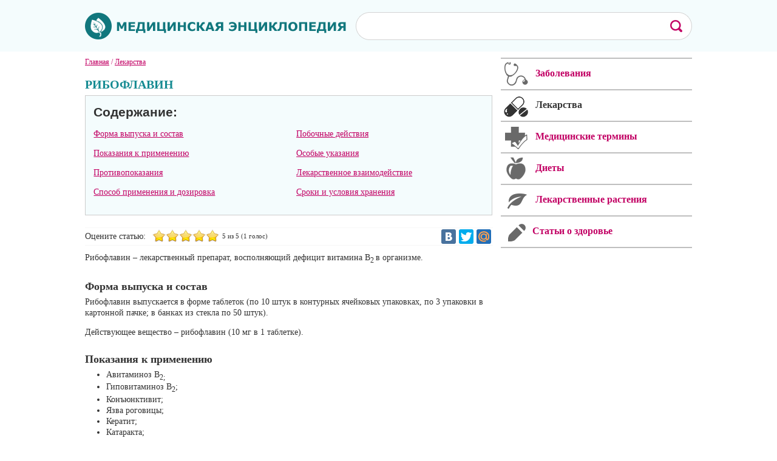

--- FILE ---
content_type: text/html; charset=UTF-8
request_url: https://medlib.net/riboflavin.html
body_size: 7111
content:
<!DOCTYPE html PUBLIC "-//W3C//DTD XHTML 1.0 Strict//EN" "http://www.w3.org/TR/xhtml1/DTD/xhtml1-strict.dtd">
<html xmlns="http://www.w3.org/1999/xhtml">
<head>
<meta name="viewport" content="width=device-width, initial-scale=1.0">
<base href="https://medlib.net/riboflavin.html" />
<link rel="canonical" href="https://medlib.net/riboflavin.html" />
<meta http-equiv="content-type" content="text/html; charset=utf-8" />
<title>Рибофлавин – инструкция по применению, дозы, показания</title>
<meta name="keywords" content="Рибофлавин" />
<meta name="description" content="Рибофлавин – лекарственный препарат, восполняющий дефицит витамина B2 в организме. Выпускается в форме таблеток (по 10 штук в контурных ячейковых упаковках, по 3 упаковки в картонной пачке; в банках из стекла по 50 штук)." />
<link href="https://medlib.net/favicon.ico" rel="shortcut icon" type="image/vnd.microsoft.icon" />
<link rel="stylesheet" href="https://medlib.net/cache/plg_scriptmerge/f302101697e346be52992670097698ff.css" type="text/css" />
<script src="/components/com_jcomments/js/jcomments-v2.3.js?v=12" type="text/javascript"></script>
<script src="/components/com_jcomments/libraries/joomlatune/ajax.js?v=4" type="text/javascript"></script>
<script src="/media/jui/js/jquery.min.js" type="text/javascript"></script>
<script src="/media/jui/js/jquery-noconflict.js" type="text/javascript"></script>
<script src="/media/jui/js/jquery-migrate.min.js" type="text/javascript"></script>
<script src="/media/system/js/tabs-state.js" type="text/javascript"></script>
<script src="/plugins/content/extravote/assets/extravote.js" type="text/javascript"></script>
<script type="text/javascript">
 var ev_basefolder = '';
 var extravote_text=Array('Ваш браузер не поддерживает AJAX!','Секундочку...','Спасибо за Ваш Голос!','Для оценки этого материала, Вам необходимо войти в систему.','Извините, Вы уже оценивали этот материал.','5 (%s голосов)','5 (%s голос)',' %s из '); 
</script>
<script src="/templates/medlib/js/copy.js" type="text/javascript"></script>
<meta property="og:image" content="https://medlib.net/images/banners/logo-m.jpg">
<script type="text/javascript" src="/templates/medlib/mistakes/mistakes.js"></script>
<script src="/templates/medlib/js/jquery.slicknav.js"></script> 
<script charset="UTF-8" src="//cdn.sendpulse.com/js/push/df0bc69bc75a424183acd3c75253934f_1.js" async></script>
<script>window.yaContextCb=window.yaContextCb||[]</script>
<script src="https://yandex.ru/ads/system/context.js" async></script>
</head>
<body>
<!--mobi -->
<ul class="nav menu " id="menu">
<li class="item-761"><a href="/zabolevaniya.html"  >Заболевания</a></li><li class="item-762 current active"><a href="/lekarstva.html"  >Лекарства</a></li><li class="item-763"><a href="/meditsinskie-terminy.html"  >Термины</a></li><li class="item-764"><a href="/diety.html"  >Диеты</a></li><li class="item-765"><a href="/kontakty.html"  >Напишите нам</a></li><li class="item-767"><a href="/stati-o-zdorove.html"  >Статьи о здоровье</a></li><li class="item-768"><a href="/lekarstvennye-rasteniya.html"  >Лекарственные растения</a></li></ul>
<script>
var js = jQuery.noConflict();
	js(function(){
		js('#menu').slicknav({
			label: 'МЕНЮ'
		});
	});
</script>
<!--mobi -->
<div class="conts">
<div class="wrmob">
<div id="header">
<div class="wrap-header">
<a href="/"><img class="logo" src="/templates/medlib/images/logo.png"></a>
 <div class="search">
<script>
  (function() {
    var cx = '005690943485752806340:gz_mg6qtaww';
    var gcse = document.createElement('script');
    gcse.type = 'text/javascript';
    gcse.async = true;
    gcse.src = (document.location.protocol == 'https:' ? 'https:' : 'http:') +
        '//www.google.com/cse/cse.js?cx=' + cx;
    var s = document.getElementsByTagName('script')[0];
    s.parentNode.insertBefore(gcse, s);
  })();
</script>
<gcse:search></gcse:search>
</div> 
</div>
</div>
<div id="wrapper">
<div id="center">
<div class="breadcrumbs" itemscope itemtype="http://schema.org/BreadcrumbList">
<span itemprop="itemListElement" itemscope itemtype="http://schema.org/ListItem"><a href="/" class="pathway" itemprop="item"><span itemprop="name">Главная</span></a><meta itemprop="position" content="1"></span> / <span itemprop="itemListElement" itemscope itemtype="http://schema.org/ListItem"><a href="/lekarstva.html" class="pathway" itemprop="item"><span itemprop="name">Лекарства</span></a><meta itemprop="position" content="2"></span></div>
<div id="system-message-container">
<div id="system-message">
</div>
</div>
<div class="page-item" itemscope itemtype="http://schema.org/Product">
<meta itemprop="description" content="Рибофлавин – лекарственный препарат, восполняющий дефицит витамина B2 в организме. Выпускается в форме таблеток (по 10 штук в контурных ячейковых упаковках, по 3 упаковки в картонной пачке; в банках из стекла по 50 штук)." /><div class="item_header">
<h1 itemprop="name">Рибофлавин</h1></div>
<div id="toc">
<p class="soderjanie">Содержание:</p>
<ul class="leftstz">
<li class="linc"><a href="#title0">Форма выпуска и состав</a></li>
<li class="linc"><a href="#title1">Показания к применению</a></li>
<li class="linc"><a href="#title2">Противопоказания</a></li>
<li class="linc"><a href="#title3">Способ применения и дозировка</a></li>
</ul>
<ul class="rightstz">
<li class="linc"><a href="#title4">Побочные действия</a></li>
<li class="linc"><a href="#title5">Особые указания</a></li>
<li class="linc"><a href="#title6">Лекарственное взаимодействие</a></li>
<li class="linc"><a href="#title7">Сроки и условия хранения</a></li>
</ul></div><div class="golos"><span class="ratings">Оцените статью:</span><div class="size-2 extravote" itemprop="aggregateRating" itemscope itemtype="http://schema.org/AggregateRating">
<span class="extravote-stars">
<span id="rating_2675_0" class="current-rating" style="width:100%;">5</span>
<span class="extravote-star"><a href="javascript:void(null)" onclick="javascript:JVXVote(2675,1,5,1,'0',1,1,1);" title="1 из 5" class="ev-10-stars">1</a></span>
<span class="extravote-star"><a href="javascript:void(null)" onclick="javascript:JVXVote(2675,2,5,1,'0',1,1,1);" title="2 из 5" class="ev-20-stars">1</a></span>
<span class="extravote-star"><a href="javascript:void(null)" onclick="javascript:JVXVote(2675,3,5,1,'0',1,1,1);" title="3 из 5" class="ev-30-stars">1</a></span>
<span class="extravote-star"><a href="javascript:void(null)" onclick="javascript:JVXVote(2675,4,5,1,'0',1,1,1);" title="4 из 5" class="ev-40-stars">1</a></span>
<span class="extravote-star"><a href="javascript:void(null)" onclick="javascript:JVXVote(2675,5,5,1,'0',1,1,1);" title="5 из 5" class="ev-50-stars">1</a></span>
</span>
  
	<meta itemprop="worstRating" content="1" />
	<meta itemprop="bestRating" content="5" />	
	
<span class="extravote-info" id="extravote_2675_0"> <span itemprop="ratingValue">5</span> из 5 (<span itemprop="ratingCount">1</span> голос)</span>
</div><div class="social"><script type="text/javascript" src="//yastatic.net/share/share.js" charset="utf-8"></script>
<div class="yashare-auto-init" data-yashareL10n="ru" data-yashareQuickServices="vkontakte,twitter,moimir" data-yashareTheme="counter"></div> 
</div></div> <div class="item_fulltext"><span><p>Рибофлавин – лекарственный препарат, восполняющий дефицит витамина B<sub>2 </sub>в организме.</p>
<h2 id="title0">Форма выпуска и состав</h2>
<p>Рибофлавин выпускается в форме таблеток (по 10 штук в контурных ячейковых упаковках, по 3 упаковки в картонной пачке; в банках из стекла по 50 штук).</p>
<p>Действующее вещество – рибофлавин (10 мг в 1 таблетке).</p>
<div class="rekl top">
<center>
<!-- Yandex.RTB R-A-85491-3 -->
<div id="yandex_rtb_R-A-85491-3"></div>
<script>window.yaContextCb.push(()=>{
  Ya.Context.AdvManager.render({
    renderTo: 'yandex_rtb_R-A-85491-3',
    blockId: 'R-A-85491-3'
  })
})</script>
</center>
</div>
<h2 id="title1">Показания к применению</h2>
<ul>
<li>Авитаминоз B<sub>2;</sub></li>
<li>Гиповитаминоз B<sub>2</sub>;</li>
<li>Конъюнктивит;</li>
<li>Язва роговицы;</li>
<li>Кератит;</li>
<li>Катаракта;</li>
<li>Гемералопия;</li>
<li>Ирит;</li>
<li>Астения;</li>
<li>Лучевая болезнь;</li>
<li>Гепатит;</li>
<li>Нарушения функции кишечника;</li>
<li>Длительно незаживающие язвы и раны;</li>
<li>Общие нарушения питания.</li>
</ul>
<h2 id="title2">Противопоказания</h2>
<p>Рибофлавин противопоказан при нефролитиазе и повышенной индивидуальной чувствительности к компонентам препарата.</p>
<div class="rekl top">
<center>
<!-- Yandex.RTB R-A-85491-2 -->
<div id="yandex_rtb_R-A-85491-2"></div>
<script>window.yaContextCb.push(()=>{
  Ya.Context.AdvManager.render({
    renderTo: 'yandex_rtb_R-A-85491-2',
    blockId: 'R-A-85491-2'
  })
})</script>			  
</center>
</div>
 <h2 id="title3">Способ применения и дозировка</h2>
<p>Таблетки принимают внутрь в разовой дозе 5-10 мг для взрослых и 2-5 мг для детей. Кратность применения – 1-3 раза в сутки. Продолжительность курса составляет 1-1,5 месяца.</p>
<h2 id="title4">Побочные действия</h2>
<p>Во время лечения возможны следующие побочные явления: нарушение зрения, нарушение функции почек, аллергические реакции.</p>
<h2 id="title5">Особые указания</h2>
<p>При приеме Рибофлавина в высоких дозах происходит окрашивание мочи в светло-желтый цвет.</p>
<h2 id="title6">Лекарственное взаимодействие</h2>
<p>Препарат несовместим со стрептомицином.</p>
<p>При одновременном применении с хлорамфениколом уменьшаются и предупреждаются побочные действия последнего (неврит зрительного нерва, нарушение гемопоэза); с тиреоидными гормонами – метаболизм рибофлавина ускоряется; с м-холиноблокаторами – повышается биодоступность и абсорбция рибофлавина.</p>
<p>Препарат снижает активность тетрациклина, эритромицина, доксициклина, линкомицина и окситетрациклина.</p>
<p>Амитриптилин и хлорпромазин увеличивают выведение с мочой рибофлавина.</p>
<h2 id="title7">Сроки и условия хранения</h2>
<p>Хранить в защищенном от света месте при комнатной температуре. Беречь от детей.</p>
<p>Срок годности – 3 года.</p><span></div>
 <div class="helps"><p>Нашли ошибку в тексте? Выделите ее и нажмите Ctrl + Enter.</p></div> 
<div class="blokrcl"> 
<!-- Yandex.RTB R-A-211774-18 -->
<div id="yandex_rtb_R-A-211774-18"></div>
<script>window.yaContextCb.push(()=>{
  Ya.Context.AdvManager.render({
    renderTo: 'yandex_rtb_R-A-211774-18',
    blockId: 'R-A-211774-18'
  })
})</script>
</div>
<div class="magazine"></div>	<div class="interesno">
<span class="title">Это интересно</span>
<a href="/a-silikon-v-sovrjemjennoj-ortopjedichjeskoj-stomatologii-tochnyje-sljepki-i-ikh-osobjennosti.html">
<div class="post left">
<img src="/cache/junewsultra/100x100/b/junews_asilikonvsovrjemjennojortopjedichjeskojstomatologii-d8d950cfde46b996943f9080951bd30b.png" width="100" height="100" alt="А-силикон для слепков: особенности выбора и применение в ортопедии" /><p class="title">А-силикон для слепков: особенности выбора и п...</p>
<p class="text">Современная ортопедическая стоматология требует от материалов для слепков высоко...</p>					   
<p class="podschet"><span class="prosmotr">10</span><span class="comment">0</span></p>
</div>
</a>
<a href="/konsultacija-flebologa-jeto-ne-tolko-pro-krasotu-nog.html">
<div class="post right">
<img src="/cache/junewsultra/100x100/b/junews_konsultacijaflebologajetonetolkoprokrasotunog-67242c8513da3dd37dc79cb10b1e9946.png" width="100" height="100" alt="Консультация флеболога — это не только про «красоту ног»" /><p class="title">Консультация флеболога — это не только про «к...</p>
<p class="text">Консультация флеболога — это не только про «красоту ног», а прежде всего про здо...</p>					   
<p class="podschet"><span class="prosmotr">137</span><span class="comment">0</span></p>
</div>
</a>
<div class="clear"></div><a href="/chto-takoe-mezialnyj-prikus-i-kak-ego-ispravit.html">
<div class="post left">
<img src="/cache/junewsultra/100x100/b/junews_chtotakoemezialnyjprikusikakegoispravit-04233d409b4fe9f97bce1dec49c33b28.png" width="100" height="100" alt="Что такое мезиальный прикус и как его исправить?" /><p class="title">Что такое мезиальный прикус и как его исправи...</p>
<p class="text">Не все знают, но прикус — не просто вопрос эстетики, но и залог здоровья по мног...</p>					   
<p class="podschet"><span class="prosmotr">643</span><span class="comment">0</span></p>
</div>
</a>
<a href="/snjatie-pohmelnogo-sindroma-ne-vyhodja-iz-doma-ot-ural-medikal-grupp.html">
<div class="post right">
<img src="/cache/junewsultra/100x100/b/junews_snjatiepohmelnogosindromanevyhodjaizdomaoturalmedikalgrupp-3af68a7a6684d235c5d98b53a2dc52e7.png" width="100" height="100" alt="Снятие похмельного синдрома, не выходя из дома от «Урал Медикал Групп»" /><p class="title">Снятие похмельного синдрома, не выходя из дом...</p>
<p class="text">Длительный запой, сопровождаемый непрерывным длительным употреблением спиртных н...</p>					   
<p class="podschet"><span class="prosmotr">668</span><span class="comment">0</span></p>
</div>
</a>
<div class="clear"></div><a href="/kak-metodika-bubnovskogo-mozhet-pomoch-v-borbe-s-aritmiey.html">
<div class="post left">
<img src="/cache/junewsultra/100x100/b/junews_kakmetodikabubnovskogomozhetpomochvborbesaritmiey-5d634c8dfded2c4cda8fd93192a479a6.png" width="100" height="100" alt="Как методика Бубновского может помочь в борьбе с аритмией" /><p class="title">Как методика Бубновского может помочь в борьб...</p>
<p class="text">Аритмия — это расстройство сердечного ритма, которое может проявляться в виде не...</p>					   
<p class="podschet"><span class="prosmotr">942</span><span class="comment">0</span></p>
</div>
</a>
<a href="/botulinotjerapija-kak-populjarnaja-kosmjetologichjeskaja-procjedura.html">
<div class="post right">
<img src="/cache/junewsultra/100x100/b/junews_botulinotjerapijakakpopuljarnajakosmjetologichjeskajaprocjedura-dd0f2608f5991559ef310c7dcbfffeb3.png" width="100" height="100" alt="Ботулинотерапия как популярная косметологическая процедура" /><p class="title">Ботулинотерапия как популярная косметологичес...</p>
<p class="text">Косметологические процедуры для визуальной коррекции возрастных изменений, повыш...</p>					   
<p class="podschet"><span class="prosmotr">860</span><span class="comment">0</span></p>
</div>
</a>
<div class="clear"></div></div>	<script type="text/javascript">
<!--
var jcomments=new JComments(2675, 'com_content','/index.php?option=com_jcomments&amp;tmpl=component');
jcomments.setList('comments-list');
//-->
</script>
<div id="jc">
<div id="comments"></div>
<div class="titles"><span>Оставьте свой комментарий</span></div>
<a id="addcomments" href="#addcomments"></a>
<form id="comments-form" name="comments-form" action="javascript:void(null);">
<p>
<span>
<label class="label">Ник:</label>
<input id="comments-form-name" type="text" name="name" value="" maxlength="20" size="22" tabindex="1" />
</span>
</p>
<p>
<span>
<label class="label">Текст:</label>
<textarea id="comments-form-comment" name="comment" cols="65" rows="8" tabindex="5"></textarea>
</span>
</p>
<div id="comments-form-buttons">
<div class="btn" id="comments-form-send"><div><a href="#" tabindex="7" onclick="jcomments.saveComment();return false;" title="Отправить (Ctrl+Enter)">Отправить</a></div></div>
<div class="btn" id="comments-form-cancel" style="display:none;"><div><a href="#" tabindex="8" onclick="return false;" title="Отменить">Отменить</a></div></div>
<div style="clear:both;"></div>
</div>
<div>
<input type="hidden" name="object_id" value="2675" />
<input type="hidden" name="object_group" value="com_content" />
</div>
</form>
<script type="text/javascript">
<!--
function JCommentsInitializeForm()
{
	var jcEditor = new JCommentsEditor('comments-form-comment', true);
	jcomments.setForm(new JCommentsForm('comments-form', jcEditor));
}
if (window.addEventListener) {window.addEventListener('load',JCommentsInitializeForm,false);}
else if (document.addEventListener){document.addEventListener('load',JCommentsInitializeForm,false);}
else if (window.attachEvent){window.attachEvent('onload',JCommentsInitializeForm);}
else {if (typeof window.onload=='function'){var oldload=window.onload;window.onload=function(){oldload();JCommentsInitializeForm();}} else window.onload=JCommentsInitializeForm;} 
//-->
</script>
</div> 
</div>		  
  </div>
<div id="right">
<a href="/"><div class="zabolevaniya">Заболевания</div></a>
<a href="/lekarstva.html"><div class="lecarstva active">Лекарства</div></a>
<a href="/"><div class="terminy">Медицинские термины</div></a>
<a href="/"><div class="diety">Диеты</div></a>
<a href="/lekarstvennye-rasteniya.html"><div class="lekrasteniya">Лекарственные растения</div></a>
<a href="/stati-o-zdorove.html"><div class="statyi_o-zdorovi">Статьи о здоровье</div></a>
<div class="rekl_s">
<div class="banner" id="yandx">
<div>
<center>
<!-- Yandex.RTB R-A-211774-17 -->
<div id="yandex_rtb_R-A-211774-17"></div>
<script>window.yaContextCb.push(()=>{
  Ya.Context.AdvManager.render({
    renderTo: 'yandex_rtb_R-A-211774-17',
    blockId: 'R-A-211774-17'
  })
})</script>
</center>
</div>
</div>
</div>
</div>
<div class="clear"></div>
</div>
<div id="footer">
<div class="wrapfoot">
<a href="/"><img class="logofoot" src="/templates/medlib/images/logo_foot.png" alt="" /></a>
<img class="ogranichenie" src="/templates/medlib/images/18.png" alt="" />
<p class="copy1">2014 - 2026 © Medlib.net</p>
<div class="right"> 
<ul class="nav menu ">
<li class="item-769"><a href="#" >Заболевания</a></li><li class="item-770 active"><a href="/lekarstva.html" >Лекарства</a></li><li class="item-771"><a href="#" >Термины</a></li><li class="item-772"><a href="#" >Диеты</a></li><li class="item-773"><a href="/kontakty.html" >Напишите нам</a></li></ul>
<p class="copy2">При использовании материалов сайта активная ссылка обязательна.</p>
<div class="schet">
</div></div>
</div>
<!-- Yandex.Metrika counter -->
<script type="text/javascript">
(function (d, w, c) {
    (w[c] = w[c] || []).push(function() {
        try {
            w.yaCounter26448327 = new Ya.Metrika({id:26448327,
                    webvisor:true,
                    clickmap:true,
                    accurateTrackBounce:true});
        } catch(e) { }
    });
    var n = d.getElementsByTagName("script")[0],
        s = d.createElement("script"),
        f = function () { n.parentNode.insertBefore(s, n); };
    s.type = "text/javascript";
    s.async = true;
    s.src = (d.location.protocol == "https:" ? "https:" : "http:") + "//mc.yandex.ru/metrika/watch.js";
    if (w.opera == "[object Opera]") {
        d.addEventListener("DOMContentLoaded", f, false);
    } else { f(); }
})(document, window, "yandex_metrika_callbacks");
</script>
<noscript><div><img src="//mc.yandex.ru/watch/26448327" style="position:absolute; left:-9999px;" alt="" /></div></noscript>
<script>
  (function(i,s,o,g,r,a,m){i['GoogleAnalyticsObject']=r;i[r]=i[r]||function(){
  (i[r].q=i[r].q||[]).push(arguments)},i[r].l=1*new Date();a=s.createElement(o),
  m=s.getElementsByTagName(o)[0];a.async=1;a.src=g;m.parentNode.insertBefore(a,m)
  })(window,document,'script','//www.google-analytics.com/analytics.js','ga');
  ga('create', 'UA-55375713-1', 'auto');
  ga('send', 'pageview');
</script>
<!-- /Yandex.Metrika counter -->
<div class="rt-block totop" style="display: none;">
<a href="#" id="gantry-totop" style="outline: none;">Вверх</a>
</div>
<script src="/templates/medlib/js/gantry-totop.js" type="text/javascript"></script>
<script src="/templates/medlib/js/scroll.js"></script>
</div></div></div>
 
</body>
</html>

--- FILE ---
content_type: application/javascript; charset=utf-8
request_url: https://medlib.net/templates/medlib/js/gantry-totop.js
body_size: 198
content:

var j = jQuery.noConflict();
j(function () {
  j(window).scroll(function () {
    if (j(this).scrollTop() > 800) {
      j('.rt-block').fadeIn(200);
    } else {
      j('.rt-block').fadeOut(200);
    }
  });
  j('#gantry-totop').click(function () {
      j('html,body').animate({
        scrollTop: 0
      }, 500);
  
      return false;
    });
});

/*;(function($){
   $(document).on('click', 'a.scrolltov', function () {
        $('html, body').animate({ scrollTop:  $('div[id="yakor"]').offset().top }, 1000 ); 
        return false;
    });
})(jQuery);*/

--- FILE ---
content_type: text/plain
request_url: https://www.google-analytics.com/j/collect?v=1&_v=j102&a=730191894&t=pageview&_s=1&dl=https%3A%2F%2Fmedlib.net%2Friboflavin.html&ul=en-us%40posix&dt=%D0%A0%D0%B8%D0%B1%D0%BE%D1%84%D0%BB%D0%B0%D0%B2%D0%B8%D0%BD%20%E2%80%93%20%D0%B8%D0%BD%D1%81%D1%82%D1%80%D1%83%D0%BA%D1%86%D0%B8%D1%8F%20%D0%BF%D0%BE%20%D0%BF%D1%80%D0%B8%D0%BC%D0%B5%D0%BD%D0%B5%D0%BD%D0%B8%D1%8E%2C%20%D0%B4%D0%BE%D0%B7%D1%8B%2C%20%D0%BF%D0%BE%D0%BA%D0%B0%D0%B7%D0%B0%D0%BD%D0%B8%D1%8F&sr=1280x720&vp=1280x720&_u=IEBAAEABAAAAACAAI~&jid=1588694213&gjid=1240011897&cid=1058163780.1768717325&tid=UA-55375713-1&_gid=529238140.1768717325&_r=1&_slc=1&z=445308687
body_size: -449
content:
2,cG-X68ZDF4QVF